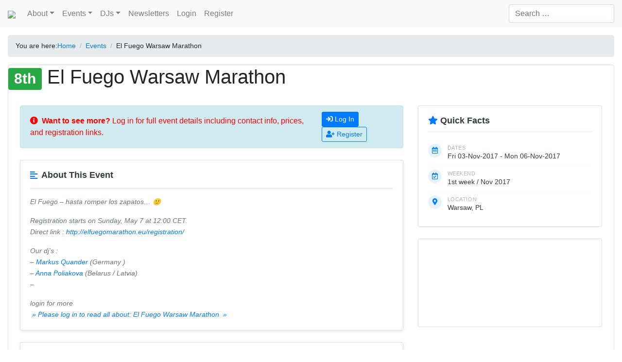

--- FILE ---
content_type: text/html; charset=UTF-8
request_url: https://www.tangomarathons.com/events/el-fuego-warsaw-marathon/
body_size: 45439
content:
<!DOCTYPE html>
<html lang="en-US">
<head >
<meta charset="UTF-8" />
<meta name="viewport" content="width=device-width, initial-scale=1" />
<meta name='robots' content='index, follow, max-image-preview:large, max-snippet:-1, max-video-preview:-1' />

            <script data-no-defer="1" data-ezscrex="false" data-cfasync="false" data-pagespeed-no-defer data-cookieconsent="ignore">
                var ctPublicFunctions = {"_ajax_nonce":"6759309caa","_rest_nonce":"6226f92d45","_ajax_url":"\/wp-admin\/admin-ajax.php","_rest_url":"https:\/\/www.tangomarathons.com\/wp-json\/","data__cookies_type":"none","data__ajax_type":"rest","data__bot_detector_enabled":"0","data__frontend_data_log_enabled":1,"cookiePrefix":"","wprocket_detected":false,"host_url":"www.tangomarathons.com","text__ee_click_to_select":"Click to select the whole data","text__ee_original_email":"The complete one is","text__ee_got_it":"Got it","text__ee_blocked":"Blocked","text__ee_cannot_connect":"Cannot connect","text__ee_cannot_decode":"Can not decode email. Unknown reason","text__ee_email_decoder":"CleanTalk email decoder","text__ee_wait_for_decoding":"The magic is on the way!","text__ee_decoding_process":"Please wait a few seconds while we decode the contact data."}
            </script>
        
            <script data-no-defer="1" data-ezscrex="false" data-cfasync="false" data-pagespeed-no-defer data-cookieconsent="ignore">
                var ctPublic = {"_ajax_nonce":"6759309caa","settings__forms__check_internal":"1","settings__forms__check_external":"1","settings__forms__force_protection":"0","settings__forms__search_test":"1","settings__forms__wc_add_to_cart":"0","settings__data__bot_detector_enabled":"0","settings__sfw__anti_crawler":0,"blog_home":"https:\/\/www.tangomarathons.com\/","pixel__setting":"0","pixel__enabled":false,"pixel__url":null,"data__email_check_before_post":"0","data__email_check_exist_post":"0","data__cookies_type":"none","data__key_is_ok":true,"data__visible_fields_required":true,"wl_brandname":"Anti-Spam by CleanTalk","wl_brandname_short":"CleanTalk","ct_checkjs_key":226921293,"emailEncoderPassKey":"f59d9df656953e0c15ae4e2599e8681c","bot_detector_forms_excluded":"W10=","advancedCacheExists":false,"varnishCacheExists":false,"wc_ajax_add_to_cart":false}
            </script>
        
	<!-- This site is optimized with the Yoast SEO plugin v26.8 - https://yoast.com/product/yoast-seo-wordpress/ -->
	<title>El Fuego Warsaw Marathon - [TMD] Tango Marathon Directory</title>
	<link rel="canonical" href="https://www.tangomarathons.com/events/el-fuego-warsaw-marathon/" />
	<meta property="og:locale" content="en_US" />
	<meta property="og:type" content="article" />
	<meta property="og:title" content="El Fuego Warsaw Marathon - [TMD] Tango Marathon Directory" />
	<meta property="og:description" content="Start: 2017-11-03// End: 2017-11-06// Location: Warsaw// PL. El Fuego &#8211; hasta romper los zapatos&#8230; 🙂 Registration starts on Sunday, May 7 at 12:00 CET. Direct link : http://elfuegomarathon.eu/registration/ Our dj&#8217;s : &#8211; Markus Quander (Germany ) &#8211; Anna Poliakova (Belarus / Latvia) &#8211; Duddie DavidStart: 2017-11-03// End: 2017-11-06// Location: Warsaw// PL." />
	<meta property="og:url" content="https://www.tangomarathons.com/events/el-fuego-warsaw-marathon/" />
	<meta property="og:site_name" content="[TMD] Tango Marathon Directory" />
	<meta property="article:publisher" content="https://www.facebook.com/tango.marathon.directory/" />
	<meta property="article:modified_time" content="2017-10-25T08:39:57+00:00" />
	<meta property="og:image" content="https://www.tangomarathons.com/wp-content/uploads/2017/04/TMD-Logo-e1483284195338.png" />
	<meta property="og:image:width" content="100" />
	<meta property="og:image:height" content="100" />
	<meta property="og:image:type" content="image/png" />
	<meta name="twitter:card" content="summary_large_image" />
	<meta name="twitter:label1" content="Est. reading time" />
	<meta name="twitter:data1" content="1 minute" />
	<script type="application/ld+json" class="yoast-schema-graph">{"@context":"https://schema.org","@graph":[{"@type":"WebPage","@id":"https://www.tangomarathons.com/events/el-fuego-warsaw-marathon/","url":"https://www.tangomarathons.com/events/el-fuego-warsaw-marathon/","name":"El Fuego Warsaw Marathon - [TMD] Tango Marathon Directory","isPartOf":{"@id":"https://www.tangomarathons.com/#website"},"datePublished":"2017-10-25T08:39:56+00:00","dateModified":"2017-10-25T08:39:57+00:00","breadcrumb":{"@id":"https://www.tangomarathons.com/events/el-fuego-warsaw-marathon/#breadcrumb"},"inLanguage":"en-US","potentialAction":[{"@type":"ReadAction","target":["https://www.tangomarathons.com/events/el-fuego-warsaw-marathon/"]}]},{"@type":"BreadcrumbList","@id":"https://www.tangomarathons.com/events/el-fuego-warsaw-marathon/#breadcrumb","itemListElement":[{"@type":"ListItem","position":1,"name":"Home","item":"https://www.tangomarathons.com/"},{"@type":"ListItem","position":2,"name":"Events","item":"https://www.tangomarathons.com/events/"},{"@type":"ListItem","position":3,"name":"El Fuego Warsaw Marathon"}]},{"@type":"WebSite","@id":"https://www.tangomarathons.com/#website","url":"https://www.tangomarathons.com/","name":"[TMD] Tango Marathon Directory","description":"Global listing and calendar of tango events for advanced dancers: marathons, encuentros, festivals","publisher":{"@id":"https://www.tangomarathons.com/#organization"},"potentialAction":[{"@type":"SearchAction","target":{"@type":"EntryPoint","urlTemplate":"https://www.tangomarathons.com/?s={search_term_string}"},"query-input":{"@type":"PropertyValueSpecification","valueRequired":true,"valueName":"search_term_string"}}],"inLanguage":"en-US"},{"@type":"Organization","@id":"https://www.tangomarathons.com/#organization","name":"Rhein-Neckar-Tango","url":"https://www.tangomarathons.com/","logo":{"@type":"ImageObject","inLanguage":"en-US","@id":"https://www.tangomarathons.com/#/schema/logo/image/","url":"https://www.tangomarathons.com/wp-content/uploads/2017/05/RNT_Logo_Square.png","contentUrl":"https://www.tangomarathons.com/wp-content/uploads/2017/05/RNT_Logo_Square.png","width":134,"height":134,"caption":"Rhein-Neckar-Tango"},"image":{"@id":"https://www.tangomarathons.com/#/schema/logo/image/"},"sameAs":["https://www.facebook.com/tango.marathon.directory/"]}]}</script>
	<!-- / Yoast SEO plugin. -->


<link rel='dns-prefetch' href='//www.tangomarathons.com' />
<link rel='dns-prefetch' href='//cdn.jsdelivr.net' />
<link rel='dns-prefetch' href='//unpkg.com' />
<link rel='dns-prefetch' href='//cdn.datatables.net' />
<link rel='dns-prefetch' href='//api.mapbox.com' />
<link rel="alternate" type="application/rss+xml" title="[TMD] Tango Marathon Directory &raquo; Feed" href="https://www.tangomarathons.com/feed/" />
<link rel="alternate" type="application/rss+xml" title="[TMD] Tango Marathon Directory &raquo; Comments Feed" href="https://www.tangomarathons.com/comments/feed/" />
<link rel="alternate" title="oEmbed (JSON)" type="application/json+oembed" href="https://www.tangomarathons.com/wp-json/oembed/1.0/embed?url=https%3A%2F%2Fwww.tangomarathons.com%2Fevents%2Fel-fuego-warsaw-marathon%2F" />
<link rel="alternate" title="oEmbed (XML)" type="text/xml+oembed" href="https://www.tangomarathons.com/wp-json/oembed/1.0/embed?url=https%3A%2F%2Fwww.tangomarathons.com%2Fevents%2Fel-fuego-warsaw-marathon%2F&#038;format=xml" />
<style id='wp-img-auto-sizes-contain-inline-css'>
img:is([sizes=auto i],[sizes^="auto," i]){contain-intrinsic-size:3000px 1500px}
/*# sourceURL=wp-img-auto-sizes-contain-inline-css */
</style>
<link rel='stylesheet' id='tmd4-css' href='https://www.tangomarathons.com/wp-content/themes/tmd4-theme-v2.1.3/style.css?ver=2.1.0' media='all' />
<style id='wp-emoji-styles-inline-css'>

	img.wp-smiley, img.emoji {
		display: inline !important;
		border: none !important;
		box-shadow: none !important;
		height: 1em !important;
		width: 1em !important;
		margin: 0 0.07em !important;
		vertical-align: -0.1em !important;
		background: none !important;
		padding: 0 !important;
	}
/*# sourceURL=wp-emoji-styles-inline-css */
</style>
<style id='wp-block-library-inline-css'>
:root{--wp-block-synced-color:#7a00df;--wp-block-synced-color--rgb:122,0,223;--wp-bound-block-color:var(--wp-block-synced-color);--wp-editor-canvas-background:#ddd;--wp-admin-theme-color:#007cba;--wp-admin-theme-color--rgb:0,124,186;--wp-admin-theme-color-darker-10:#006ba1;--wp-admin-theme-color-darker-10--rgb:0,107,160.5;--wp-admin-theme-color-darker-20:#005a87;--wp-admin-theme-color-darker-20--rgb:0,90,135;--wp-admin-border-width-focus:2px}@media (min-resolution:192dpi){:root{--wp-admin-border-width-focus:1.5px}}.wp-element-button{cursor:pointer}:root .has-very-light-gray-background-color{background-color:#eee}:root .has-very-dark-gray-background-color{background-color:#313131}:root .has-very-light-gray-color{color:#eee}:root .has-very-dark-gray-color{color:#313131}:root .has-vivid-green-cyan-to-vivid-cyan-blue-gradient-background{background:linear-gradient(135deg,#00d084,#0693e3)}:root .has-purple-crush-gradient-background{background:linear-gradient(135deg,#34e2e4,#4721fb 50%,#ab1dfe)}:root .has-hazy-dawn-gradient-background{background:linear-gradient(135deg,#faaca8,#dad0ec)}:root .has-subdued-olive-gradient-background{background:linear-gradient(135deg,#fafae1,#67a671)}:root .has-atomic-cream-gradient-background{background:linear-gradient(135deg,#fdd79a,#004a59)}:root .has-nightshade-gradient-background{background:linear-gradient(135deg,#330968,#31cdcf)}:root .has-midnight-gradient-background{background:linear-gradient(135deg,#020381,#2874fc)}:root{--wp--preset--font-size--normal:16px;--wp--preset--font-size--huge:42px}.has-regular-font-size{font-size:1em}.has-larger-font-size{font-size:2.625em}.has-normal-font-size{font-size:var(--wp--preset--font-size--normal)}.has-huge-font-size{font-size:var(--wp--preset--font-size--huge)}.has-text-align-center{text-align:center}.has-text-align-left{text-align:left}.has-text-align-right{text-align:right}.has-fit-text{white-space:nowrap!important}#end-resizable-editor-section{display:none}.aligncenter{clear:both}.items-justified-left{justify-content:flex-start}.items-justified-center{justify-content:center}.items-justified-right{justify-content:flex-end}.items-justified-space-between{justify-content:space-between}.screen-reader-text{border:0;clip-path:inset(50%);height:1px;margin:-1px;overflow:hidden;padding:0;position:absolute;width:1px;word-wrap:normal!important}.screen-reader-text:focus{background-color:#ddd;clip-path:none;color:#444;display:block;font-size:1em;height:auto;left:5px;line-height:normal;padding:15px 23px 14px;text-decoration:none;top:5px;width:auto;z-index:100000}html :where(.has-border-color){border-style:solid}html :where([style*=border-top-color]){border-top-style:solid}html :where([style*=border-right-color]){border-right-style:solid}html :where([style*=border-bottom-color]){border-bottom-style:solid}html :where([style*=border-left-color]){border-left-style:solid}html :where([style*=border-width]){border-style:solid}html :where([style*=border-top-width]){border-top-style:solid}html :where([style*=border-right-width]){border-right-style:solid}html :where([style*=border-bottom-width]){border-bottom-style:solid}html :where([style*=border-left-width]){border-left-style:solid}html :where(img[class*=wp-image-]){height:auto;max-width:100%}:where(figure){margin:0 0 1em}html :where(.is-position-sticky){--wp-admin--admin-bar--position-offset:var(--wp-admin--admin-bar--height,0px)}@media screen and (max-width:600px){html :where(.is-position-sticky){--wp-admin--admin-bar--position-offset:0px}}

/*# sourceURL=wp-block-library-inline-css */
</style><style id='global-styles-inline-css'>
:root{--wp--preset--aspect-ratio--square: 1;--wp--preset--aspect-ratio--4-3: 4/3;--wp--preset--aspect-ratio--3-4: 3/4;--wp--preset--aspect-ratio--3-2: 3/2;--wp--preset--aspect-ratio--2-3: 2/3;--wp--preset--aspect-ratio--16-9: 16/9;--wp--preset--aspect-ratio--9-16: 9/16;--wp--preset--color--black: #000000;--wp--preset--color--cyan-bluish-gray: #abb8c3;--wp--preset--color--white: #ffffff;--wp--preset--color--pale-pink: #f78da7;--wp--preset--color--vivid-red: #cf2e2e;--wp--preset--color--luminous-vivid-orange: #ff6900;--wp--preset--color--luminous-vivid-amber: #fcb900;--wp--preset--color--light-green-cyan: #7bdcb5;--wp--preset--color--vivid-green-cyan: #00d084;--wp--preset--color--pale-cyan-blue: #8ed1fc;--wp--preset--color--vivid-cyan-blue: #0693e3;--wp--preset--color--vivid-purple: #9b51e0;--wp--preset--gradient--vivid-cyan-blue-to-vivid-purple: linear-gradient(135deg,rgb(6,147,227) 0%,rgb(155,81,224) 100%);--wp--preset--gradient--light-green-cyan-to-vivid-green-cyan: linear-gradient(135deg,rgb(122,220,180) 0%,rgb(0,208,130) 100%);--wp--preset--gradient--luminous-vivid-amber-to-luminous-vivid-orange: linear-gradient(135deg,rgb(252,185,0) 0%,rgb(255,105,0) 100%);--wp--preset--gradient--luminous-vivid-orange-to-vivid-red: linear-gradient(135deg,rgb(255,105,0) 0%,rgb(207,46,46) 100%);--wp--preset--gradient--very-light-gray-to-cyan-bluish-gray: linear-gradient(135deg,rgb(238,238,238) 0%,rgb(169,184,195) 100%);--wp--preset--gradient--cool-to-warm-spectrum: linear-gradient(135deg,rgb(74,234,220) 0%,rgb(151,120,209) 20%,rgb(207,42,186) 40%,rgb(238,44,130) 60%,rgb(251,105,98) 80%,rgb(254,248,76) 100%);--wp--preset--gradient--blush-light-purple: linear-gradient(135deg,rgb(255,206,236) 0%,rgb(152,150,240) 100%);--wp--preset--gradient--blush-bordeaux: linear-gradient(135deg,rgb(254,205,165) 0%,rgb(254,45,45) 50%,rgb(107,0,62) 100%);--wp--preset--gradient--luminous-dusk: linear-gradient(135deg,rgb(255,203,112) 0%,rgb(199,81,192) 50%,rgb(65,88,208) 100%);--wp--preset--gradient--pale-ocean: linear-gradient(135deg,rgb(255,245,203) 0%,rgb(182,227,212) 50%,rgb(51,167,181) 100%);--wp--preset--gradient--electric-grass: linear-gradient(135deg,rgb(202,248,128) 0%,rgb(113,206,126) 100%);--wp--preset--gradient--midnight: linear-gradient(135deg,rgb(2,3,129) 0%,rgb(40,116,252) 100%);--wp--preset--font-size--small: 13px;--wp--preset--font-size--medium: 20px;--wp--preset--font-size--large: 36px;--wp--preset--font-size--x-large: 42px;--wp--preset--spacing--20: 0.44rem;--wp--preset--spacing--30: 0.67rem;--wp--preset--spacing--40: 1rem;--wp--preset--spacing--50: 1.5rem;--wp--preset--spacing--60: 2.25rem;--wp--preset--spacing--70: 3.38rem;--wp--preset--spacing--80: 5.06rem;--wp--preset--shadow--natural: 6px 6px 9px rgba(0, 0, 0, 0.2);--wp--preset--shadow--deep: 12px 12px 50px rgba(0, 0, 0, 0.4);--wp--preset--shadow--sharp: 6px 6px 0px rgba(0, 0, 0, 0.2);--wp--preset--shadow--outlined: 6px 6px 0px -3px rgb(255, 255, 255), 6px 6px rgb(0, 0, 0);--wp--preset--shadow--crisp: 6px 6px 0px rgb(0, 0, 0);}:where(.is-layout-flex){gap: 0.5em;}:where(.is-layout-grid){gap: 0.5em;}body .is-layout-flex{display: flex;}.is-layout-flex{flex-wrap: wrap;align-items: center;}.is-layout-flex > :is(*, div){margin: 0;}body .is-layout-grid{display: grid;}.is-layout-grid > :is(*, div){margin: 0;}:where(.wp-block-columns.is-layout-flex){gap: 2em;}:where(.wp-block-columns.is-layout-grid){gap: 2em;}:where(.wp-block-post-template.is-layout-flex){gap: 1.25em;}:where(.wp-block-post-template.is-layout-grid){gap: 1.25em;}.has-black-color{color: var(--wp--preset--color--black) !important;}.has-cyan-bluish-gray-color{color: var(--wp--preset--color--cyan-bluish-gray) !important;}.has-white-color{color: var(--wp--preset--color--white) !important;}.has-pale-pink-color{color: var(--wp--preset--color--pale-pink) !important;}.has-vivid-red-color{color: var(--wp--preset--color--vivid-red) !important;}.has-luminous-vivid-orange-color{color: var(--wp--preset--color--luminous-vivid-orange) !important;}.has-luminous-vivid-amber-color{color: var(--wp--preset--color--luminous-vivid-amber) !important;}.has-light-green-cyan-color{color: var(--wp--preset--color--light-green-cyan) !important;}.has-vivid-green-cyan-color{color: var(--wp--preset--color--vivid-green-cyan) !important;}.has-pale-cyan-blue-color{color: var(--wp--preset--color--pale-cyan-blue) !important;}.has-vivid-cyan-blue-color{color: var(--wp--preset--color--vivid-cyan-blue) !important;}.has-vivid-purple-color{color: var(--wp--preset--color--vivid-purple) !important;}.has-black-background-color{background-color: var(--wp--preset--color--black) !important;}.has-cyan-bluish-gray-background-color{background-color: var(--wp--preset--color--cyan-bluish-gray) !important;}.has-white-background-color{background-color: var(--wp--preset--color--white) !important;}.has-pale-pink-background-color{background-color: var(--wp--preset--color--pale-pink) !important;}.has-vivid-red-background-color{background-color: var(--wp--preset--color--vivid-red) !important;}.has-luminous-vivid-orange-background-color{background-color: var(--wp--preset--color--luminous-vivid-orange) !important;}.has-luminous-vivid-amber-background-color{background-color: var(--wp--preset--color--luminous-vivid-amber) !important;}.has-light-green-cyan-background-color{background-color: var(--wp--preset--color--light-green-cyan) !important;}.has-vivid-green-cyan-background-color{background-color: var(--wp--preset--color--vivid-green-cyan) !important;}.has-pale-cyan-blue-background-color{background-color: var(--wp--preset--color--pale-cyan-blue) !important;}.has-vivid-cyan-blue-background-color{background-color: var(--wp--preset--color--vivid-cyan-blue) !important;}.has-vivid-purple-background-color{background-color: var(--wp--preset--color--vivid-purple) !important;}.has-black-border-color{border-color: var(--wp--preset--color--black) !important;}.has-cyan-bluish-gray-border-color{border-color: var(--wp--preset--color--cyan-bluish-gray) !important;}.has-white-border-color{border-color: var(--wp--preset--color--white) !important;}.has-pale-pink-border-color{border-color: var(--wp--preset--color--pale-pink) !important;}.has-vivid-red-border-color{border-color: var(--wp--preset--color--vivid-red) !important;}.has-luminous-vivid-orange-border-color{border-color: var(--wp--preset--color--luminous-vivid-orange) !important;}.has-luminous-vivid-amber-border-color{border-color: var(--wp--preset--color--luminous-vivid-amber) !important;}.has-light-green-cyan-border-color{border-color: var(--wp--preset--color--light-green-cyan) !important;}.has-vivid-green-cyan-border-color{border-color: var(--wp--preset--color--vivid-green-cyan) !important;}.has-pale-cyan-blue-border-color{border-color: var(--wp--preset--color--pale-cyan-blue) !important;}.has-vivid-cyan-blue-border-color{border-color: var(--wp--preset--color--vivid-cyan-blue) !important;}.has-vivid-purple-border-color{border-color: var(--wp--preset--color--vivid-purple) !important;}.has-vivid-cyan-blue-to-vivid-purple-gradient-background{background: var(--wp--preset--gradient--vivid-cyan-blue-to-vivid-purple) !important;}.has-light-green-cyan-to-vivid-green-cyan-gradient-background{background: var(--wp--preset--gradient--light-green-cyan-to-vivid-green-cyan) !important;}.has-luminous-vivid-amber-to-luminous-vivid-orange-gradient-background{background: var(--wp--preset--gradient--luminous-vivid-amber-to-luminous-vivid-orange) !important;}.has-luminous-vivid-orange-to-vivid-red-gradient-background{background: var(--wp--preset--gradient--luminous-vivid-orange-to-vivid-red) !important;}.has-very-light-gray-to-cyan-bluish-gray-gradient-background{background: var(--wp--preset--gradient--very-light-gray-to-cyan-bluish-gray) !important;}.has-cool-to-warm-spectrum-gradient-background{background: var(--wp--preset--gradient--cool-to-warm-spectrum) !important;}.has-blush-light-purple-gradient-background{background: var(--wp--preset--gradient--blush-light-purple) !important;}.has-blush-bordeaux-gradient-background{background: var(--wp--preset--gradient--blush-bordeaux) !important;}.has-luminous-dusk-gradient-background{background: var(--wp--preset--gradient--luminous-dusk) !important;}.has-pale-ocean-gradient-background{background: var(--wp--preset--gradient--pale-ocean) !important;}.has-electric-grass-gradient-background{background: var(--wp--preset--gradient--electric-grass) !important;}.has-midnight-gradient-background{background: var(--wp--preset--gradient--midnight) !important;}.has-small-font-size{font-size: var(--wp--preset--font-size--small) !important;}.has-medium-font-size{font-size: var(--wp--preset--font-size--medium) !important;}.has-large-font-size{font-size: var(--wp--preset--font-size--large) !important;}.has-x-large-font-size{font-size: var(--wp--preset--font-size--x-large) !important;}
/*# sourceURL=global-styles-inline-css */
</style>

<style id='classic-theme-styles-inline-css'>
/*! This file is auto-generated */
.wp-block-button__link{color:#fff;background-color:#32373c;border-radius:9999px;box-shadow:none;text-decoration:none;padding:calc(.667em + 2px) calc(1.333em + 2px);font-size:1.125em}.wp-block-file__button{background:#32373c;color:#fff;text-decoration:none}
/*# sourceURL=/wp-includes/css/classic-themes.min.css */
</style>
<link rel='stylesheet' id='cleantalk-public-css-css' href='https://www.tangomarathons.com/wp-content/plugins/cleantalk-spam-protect/css/cleantalk-public.min.css?ver=6.71_1769095072' media='all' />
<link rel='stylesheet' id='cleantalk-email-decoder-css-css' href='https://www.tangomarathons.com/wp-content/plugins/cleantalk-spam-protect/css/cleantalk-email-decoder.min.css?ver=6.71_1769095072' media='all' />
<link rel='stylesheet' id='fontawesome-css' href='https://www.tangomarathons.com/wp-content/plugins/tmd_core/public/fontawesome-pro/css/all.min.css?ver=5.15.4' media='all' />
<link rel='stylesheet' id='bootstrap-css' href='https://cdn.jsdelivr.net/npm/bootstrap@4.6.2/dist/css/bootstrap.min.css?ver=4.6.2' media='all' />
<link rel='stylesheet' id='datatables-css' href='https://cdn.datatables.net/1.13.1/css/jquery.dataTables.min.css?ver=1.13.1' media='all' />
<link rel='stylesheet' id='bootstrap-table-css' href='https://unpkg.com/bootstrap-table@1.21.2/dist/bootstrap-table.min.css?ver=1.21.2' media='all' />
<link rel='stylesheet' id='mapbox-css' href='https://api.mapbox.com/mapbox-gl-js/v2.15.0/mapbox-gl.css?ver=2.15.0' media='all' />
<script src="https://www.tangomarathons.com/wp-content/plugins/cleantalk-spam-protect/js/apbct-public-bundle_full-protection_gathering.min.js?ver=6.71_1769095072" id="apbct-public-bundle_full-protection_gathering.min-js-js"></script>
<script src="https://www.tangomarathons.com/wp-includes/js/jquery/jquery.min.js?ver=3.7.1" id="jquery-core-js"></script>
<script src="https://www.tangomarathons.com/wp-includes/js/jquery/jquery-migrate.min.js?ver=3.4.1" id="jquery-migrate-js"></script>
<link rel="https://api.w.org/" href="https://www.tangomarathons.com/wp-json/" /><link rel="alternate" title="JSON" type="application/json" href="https://www.tangomarathons.com/wp-json/wp/v2/tmd_event/33112" /><link rel="EditURI" type="application/rsd+xml" title="RSD" href="https://www.tangomarathons.com/xmlrpc.php?rsd" />
<meta name="generator" content="WordPress 6.9" />
<link rel='shortlink' href='https://www.tangomarathons.com/?p=33112' />
<link rel="icon" href="https://www.tangomarathons.com/wp-content/uploads/2016/01/cropped-TMD-Logo-150x150.png" sizes="32x32" />
<link rel="icon" href="https://www.tangomarathons.com/wp-content/uploads/2016/01/cropped-TMD-Logo-235x235.png" sizes="192x192" />
<link rel="apple-touch-icon" href="https://www.tangomarathons.com/wp-content/uploads/2016/01/cropped-TMD-Logo-235x235.png" />
<meta name="msapplication-TileImage" content="https://www.tangomarathons.com/wp-content/uploads/2016/01/cropped-TMD-Logo-300x300.png" />
</head>
<body data-rsssl=1 class="wp-singular tmd_event-template-default single single-tmd_event postid-33112 wp-theme-genesis wp-child-theme-tmd4-theme-v213 header-image header-full-width full-width-content genesis-breadcrumbs-visible genesis-footer-widgets-hidden"><div class="site-container"><ul class="genesis-skip-link"><li><a href="#genesis-nav-primary" class="screen-reader-shortcut"> Skip to primary navigation</a></li><li><a href="#genesis-content" class="screen-reader-shortcut"> Skip to main content</a></li></ul><header class="site-header navbar navbar-light bg-light navbar-expand-lg"><div class="title-area navbar-brand"><a href="https://www.tangomarathons.com"><img src="///assets.tangomarathons.com/TMD.Logo_-300x33.png" /></a></div>
<button class="navbar-toggler" type="button" data-toggle="collapse" data-target="#genesis-nav-primary" aria-controls="genesis-nav-primary" aria-expanded="true" aria-label="Toggle navigation">
<span class="navbar-toggler-icon"></span>
</button>

<nav class="collapse navbar-collapse nav-primary" id="genesis-nav-primary">
		<ul id="menu-main-menu" class="navbar-nav mr-auto menu genesis-nav-menu menu-primary">
	<li  id="menu-item-56170"  class="menu-item menu-item-type-custom menu-item-object-custom menu-item-home menu-item-has-children menu-item-56170 dropdown nav-item"><a class="nav-link dropdown-toggle"  href="#" data-toggle="dropdown" aria-haspopup="true" aria-expanded="false"><span >About</span></a>
		<div class="dropdown-menu" aria-labelledby="navbarDropdown">
			<a class="dropdown-item"  href="https://www.tangomarathons.com/about/"><span >About</span></a>
			<a class="dropdown-item"  href="https://www.tangomarathons.com/why-do-you-need-an-account/"><span >Why do you need an account?</span></a>
			<a class="dropdown-item"  href="https://www.tangomarathons.com/imprint/usage-terms/"><span >Usage terms</span></a>
			<a class="dropdown-item"  href="https://www.tangomarathons.com/imprint/privacy-policy/"><span >Privacy Policy</span></a>
			<a class="dropdown-item"  href="https://www.tangomarathons.com/imprint/disclaimer/"><span >Disclaimer</span></a>
			<a class="dropdown-item"  href="https://www.tangomarathons.com/imprint/privacy-policy/cookie-policy/"><span >Cookie Policy</span></a>
			<a class="dropdown-item"  href="https://www.tangomarathons.com/imprint/"><span >Impressum</span></a>
		</div>
	</li>
	<li  id="menu-item-56197"  class="menu-item menu-item-type-custom menu-item-object-custom menu-item-home menu-item-has-children menu-item-56197 dropdown nav-item"><a class="nav-link dropdown-toggle"  href="#" data-toggle="dropdown" aria-haspopup="true" aria-expanded="false"><span >Events</span></a>
		<div class="dropdown-menu" aria-labelledby="navbarDropdown">
			<a class="dropdown-item"  href="https://www.tangomarathons.com/event-list/"><span >Event List</span></a>
			<a class="dropdown-item"  href="https://www.tangomarathons.com/calendar/"><span >Event Calendar</span></a>
			<a class="dropdown-item"  href="https://www.tangomarathons.com/events/"><span >Event Archives</span></a>
			<a class="dropdown-item"  href="https://www.tangomarathons.com/event_series/"><span >Event Series Archives</span></a>
			<a class="dropdown-item"  href="https://www.tangomarathons.com/submit/"><span >How to submit an event?</span></a>
			<a class="dropdown-item"  href="https://www.tangomarathons.com/articles/role-balanced-events-why/"><span >Role-balanced events. Why?</span></a>
		</div>
	</li>
	<li  id="menu-item-56198"  class="menu-item menu-item-type-custom menu-item-object-custom menu-item-home menu-item-has-children menu-item-56198 dropdown nav-item"><a class="nav-link dropdown-toggle"  href="#" data-toggle="dropdown" aria-haspopup="true" aria-expanded="false"><span >DJs</span></a>
		<div class="dropdown-menu" aria-labelledby="navbarDropdown">
			<a class="dropdown-item"  href="https://www.tangomarathons.com/dj-list/"><span >List of DJs</span></a>
			<a class="dropdown-item"  href="https://www.tangomarathons.com/djs/"><span >Archive of DJs</span></a>
			<a class="dropdown-item"  href="https://www.tangomarathons.com/about/the-dj-database/"><span >the DJ database</span></a>
		</div>
	</li>
	<li  id="menu-item-38573"  class="menu-item menu-item-type-post_type menu-item-object-page menu-item-38573 nav-item"><a class="nav-link"  href="https://www.tangomarathons.com/newsletters/"><span >Newsletters</span></a>
	</li>
	<li  id="menu-item-56195"  class="menu-item menu-item-type-custom menu-item-object-custom menu-item-56195 nav-item"><a class="nav-link"  href="/wp-login.php"><span >Login</span></a>
	</li>
	<li  id="menu-item-56196"  class="menu-item menu-item-type-custom menu-item-object-custom menu-item-56196 nav-item"><a class="nav-link"  href="https://www.tangomarathons.com/wp-login.php?action=register"><span >Register</span></a>
	</li></ul><form role="search" method="get" class="search-form form-inline my-2 my-md-0" action="https://www.tangomarathons.com/">
			<label>
				<span class="screen-reader-text">Search for:</span>
				<input type="search" class="form-control search-field" placeholder="Search &hellip;" value="" name="s" />
			</label>
			<input type="submit" class="screen-reader-text search-submit btn btn-primary" value="Search" />
		</form>
</nav>
</header><div class="site-inner container-fluid pt-3 px-3"><div class="wrap"><div class="content-sidebar-wrap row justify-content-center"><main class="content col-md-12" id="genesis-content"><div class="breadcrumb">You are here: <span class="breadcrumb-link-wrap"><a class="breadcrumb-link" href="https://www.tangomarathons.com/"><span class="breadcrumb-link-text-wrap">Home</span></a><meta ></span> <span aria-label="breadcrumb separator">/</span> <span class="breadcrumb-link-wrap"><a class="breadcrumb-link" href="https://www.tangomarathons.com/events/"><span class="breadcrumb-link-text-wrap">Events</span></a><meta ></span> <span aria-label="breadcrumb separator">/</span> El Fuego Warsaw Marathon</div><div class="card"><div class="header"><h1 class="entry-title"><span class="badge badge-success">8th</span> El Fuego Warsaw Marathon</h1></div><div class="content"><div class="event-modern-layout">
    <div class="row">
        <!-- Main Content Column -->
        <div class="col-12 col-lg-8 order-2 order-lg-1">

                        <!-- Login CTA Banner -->
            <div class="alert alert-info d-flex align-items-center mb-4" role="alert">
                <div class="flex-grow-1">
                    <strong><i
                            class="fa fa-info-circle mr-2"></i>Want to see more?</strong>
                    Log in for full event details including contact info, prices, and registration links.                </div>
                <div class="ml-3 d-none d-md-block">
                    <a href="https://www.tangomarathons.com/wp-login.php?redirect_to=https%3A%2F%2Fwww.tangomarathons.com%2Fevents%2Fel-fuego-warsaw-marathon%2F"
                        class="btn btn-primary btn-sm mr-2">
                        <i class="fa fa-sign-in mr-1"></i>Log In                    </a>
                    <a href="https://www.tangomarathons.com/wp-login.php?action=register" class="btn btn-outline-primary btn-sm">
                        <i class="fa fa-user-plus mr-1"></i>Register                    </a>
                </div>
            </div>
            
            <section class="event-section event-about card mb-4">
    <div class="card-body">
        <h5 class="section-title">
            <i class="fa fa-align-left text-primary"></i>
            About This Event                    </h5>

        <div class="event-description">
            <hr class="my-3"><div class="event-excerpt text-muted"><p>El Fuego &#8211; hasta romper los zapatos&#8230; 🙂</p>
<p>Registration starts on Sunday, May 7 at 12:00 CET.<br />
Direct link : <a href="http://elfuegomarathon.eu/registration/" target="_blank" rel="nofollow noopener" data-lynx-mode="origin" data-lynx-uri="https://l.facebook.com/l.php?u=http%3A%2F%2Felfuegomarathon.eu%2Fregistration%2F&amp;h=ATOyo1Ox7uhhS17nsVYe4dncs3SrPggziFJq-_7K8HOcCQZWyEdW8CHFjaOezrzdx0RSCMtN_uAhEJIQm7lDF8kmplW0UFkRaq5q_NrCRAQ9mbU72Fb7E7BU_MHX8_NMNU1VGlYAaKEFTuLhaHmc1bZuUGY8HRNZuRy0kSEQ-1n2zHJW8ALd">http://elfuegomarathon.eu/registration/</a></p>
<p>Our dj&#8217;s :<br />
&#8211; <a href="https://www.facebook.com/markus.quhpunkt" data-hovercard="/ajax/hovercard/user.php?id=100002143254474&amp;extragetparams=%7B%22directed_target_id%22%3A791929697628533%7D" data-hovercard-prefer-more-content-show="1">Markus Quander</a> (Germany )<br />
&#8211; <a href="https://www.facebook.com/anna.polyakova.5" data-hovercard="/ajax/hovercard/user.php?id=1597021389&amp;extragetparams=%7B%22directed_target_id%22%3A791929697628533%7D" data-hovercard-prefer-more-content-show="1">Anna Poliakova</a> (Belarus / Latvia)<br />
&#8211;</p> <span class="label label-warning">login for more</span><br /> <a href="https://www.tangomarathons.com/wp-login.php">&nbsp;&raquo;&nbsp;Please log in to read all about: El Fuego Warsaw Marathon &nbsp;&raquo;</a></div>        </div>
    </div>
</section>
<section class="event-section event-services card mb-4">
    <div class="card-body">
        <h5 class="section-title">
            <i class="fa fa-concierge-bell text-primary"></i>
            Services        </h5>

        <div class="services-grid row">
                        <div class="col-12 col-md-6 mb-3">
				<div class="format-item service-item">
					<span class="format-icon"><i class="fa fa-cutlery"></i></span>
					<div class="format-content">
						<span class="format-label">Food &amp; Drinks</span>
						<ul class="service-list list-unstyled mb-0">
														<li class="service-list-item"><i class="fa fa-check text-success mr-1"></i>
								Snacks</li>
													</ul>
					</div>
				</div>
			</div>
                        <div class="col-12 col-md-6 mb-3">
				<div class="format-item service-item">
					<span class="format-icon"><i class="fa fa-shopping-bag"></i></span>
					<div class="format-content">
						<span class="format-label">Shopping</span>
						<ul class="service-list list-unstyled mb-0">
														<li class="service-list-item"><i class="fa fa-check text-success mr-1"></i>
								Follower shoes</li>
														<li class="service-list-item"><i class="fa fa-check text-success mr-1"></i>
								Leader shoes</li>
														<li class="service-list-item"><i class="fa fa-check text-success mr-1"></i>
								Follower clothes</li>
														<li class="service-list-item"><i class="fa fa-check text-success mr-1"></i>
								Leader clothes</li>
													</ul>
					</div>
				</div>
			</div>
                    </div>
    </div>
</section>
<section class="event-section event-contact card mb-4 locked-section">
    <div class="card-body">
        <h5 class="section-title">
            <i class="fa fa-envelope text-primary"></i>
            Contact &amp; Links                        <span class="badge badge-warning"><i class="fa fa-lock"></i>
                Members Only</span>
                    </h5>

                <div class="locked-content">
            <div class="blur-overlay">
                <p class="text-muted mb-0">
                    <i class="fa fa-envelope mr-2"></i> email@example.com
                    <i class="fa fa-link ml-3 mr-2"></i> www.example.com
                </p>
            </div>
            <div class="login-prompt text-center py-3">
                <p class="mb-2">Log in to see contact details</p>
                <a href="https://www.tangomarathons.com/wp-login.php?redirect_to=https%3A%2F%2Fwww.tangomarathons.com%2Fevents%2Fel-fuego-warsaw-marathon%2F" class="btn btn-primary btn-sm">
                    <i class="fa fa-sign-in mr-1"></i>Log In                </a>
                <a href="https://www.tangomarathons.com/wp-login.php?action=register" class="btn btn-outline-primary btn-sm ml-2">
                    <i class="fa fa-user-plus mr-1"></i>Register                </a>
            </div>
        </div>
            </div>
</section>
        </div>

        <!-- Sidebar Column (sticky on desktop) -->
        <div class="col-12 col-lg-4 order-1 order-lg-2 mb-4 mb-lg-0">
            <div class="event-sidebar-sticky">
                <div class="event-quick-facts card mb-4">
    <div class="card-body">
        <h5 class="card-title mb-3">
            <i class="fas fa-star text-primary"></i>
            Quick Facts        </h5>

        
        <div class="quick-fact-item">
            <span class="fact-icon"><i class="far fa-calendar-alt"></i></span>
            <div class="fact-content">
                <span class="fact-label">Dates</span>
                <span class="fact-value">Fri 03-Nov-2017 -
                    Mon 06-Nov-2017</span>
            </div>
        </div>

                <div class="quick-fact-item">
            <span class="fact-icon"><i class="far fa-calendar-check"></i></span>
            <div class="fact-content">
                <span class="fact-label">Weekend</span>
                <span class="fact-value">1st week / Nov 2017</span>
            </div>
        </div>
        
        <div class="quick-fact-item">
            <span class="fact-icon"><i class="fas fa-map-marker-alt"></i></span>
            <div class="fact-content">
                <span class="fact-label">Location</span>
                <span class="fact-value">Warsaw, PL</span>
            </div>
        </div>

            </div>
</div>

                <div class="event-map-card card mb-4">
    <div class="card-body p-0">
        <div id="map" class="event-map"></div>
    </div>
</div>

                                <!-- Mobile-only login buttons -->
                <div class="d-block d-md-none mb-4">
                    <a href="https://www.tangomarathons.com/wp-login.php?redirect_to=https%3A%2F%2Fwww.tangomarathons.com%2Fevents%2Fel-fuego-warsaw-marathon%2F"
                        class="btn btn-primary btn-block mb-2">
                        <i class="fa fa-sign-in mr-1"></i>Log In                    </a>
                    <a href="https://www.tangomarathons.com/wp-login.php?action=register" class="btn btn-outline-primary btn-block">
                        <i class="fa fa-user-plus mr-1"></i>Register                    </a>
                </div>
                            </div>
        </div>
    </div>
</div>
</div></div></main></div></div></div><footer class="site-footer text-center my-5 mx-3"><div class="wrap"><p>Copyright &#xA9;&nbsp;2010&#x02013;2026 · <a rel="nofollow" href="https://www.tangomarathons.com/wp-login.php">Log in</a></p></div></footer></div><script type="speculationrules">
{"prefetch":[{"source":"document","where":{"and":[{"href_matches":"/*"},{"not":{"href_matches":["/wp-*.php","/wp-admin/*","/wp-content/uploads/*","/wp-content/*","/wp-content/plugins/*","/wp-content/themes/tmd4-theme-v2.1.3/*","/wp-content/themes/genesis/*","/*\\?(.+)"]}},{"not":{"selector_matches":"a[rel~=\"nofollow\"]"}},{"not":{"selector_matches":".no-prefetch, .no-prefetch a"}}]},"eagerness":"conservative"}]}
</script>
<!-- Matomo -->
<script type="text/javascript">
  var _paq = _paq || [];
  /* tracker methods like "setCustomDimension" should be called before "trackPageView" */
  _paq.push(["setDoNotTrack", true]);
  _paq.push(['trackPageView']);
  _paq.push(['enableLinkTracking']);
  (function() {
    var u="//statistics.tangoparty.net/";
    _paq.push(['setTrackerUrl', u+'piwik.php']);
    _paq.push(['setSiteId', '3']);
    var d=document, g=d.createElement('script'), s=d.getElementsByTagName('script')[0];
    g.type='text/javascript'; g.async=true; g.defer=true; g.src=u+'piwik.js'; s.parentNode.insertBefore(g,s);
  })();
</script>
<noscript><p><img src="//statistics.tangoparty.net/piwik.php?idsite=3&amp;rec=1" style="border:0;" alt="" /></p></noscript>
<!-- End Matomo Code -->

<script src="https://www.tangomarathons.com/wp-content/themes/genesis/lib/js/skip-links.min.js?ver=3.6.1" id="skip-links-js"></script>
<script src="https://www.tangomarathons.com/wp-content/themes/tmd4-theme-v2.1.3/assets/js/bootstrap.min.js?v=1765746749" id="tmd-bootstrap-js-js"></script>
<script src="https://www.tangomarathons.com/wp-includes/js/jquery/ui/core.min.js?ver=1.13.3" id="jquery-ui-core-js"></script>
<script src="https://www.tangomarathons.com/wp-includes/js/jquery/ui/datepicker.min.js?ver=1.13.3" id="jquery-ui-datepicker-js"></script>
<script id="jquery-ui-datepicker-js-after">
jQuery(function(jQuery){jQuery.datepicker.setDefaults({"closeText":"Close","currentText":"Today","monthNames":["January","February","March","April","May","June","July","August","September","October","November","December"],"monthNamesShort":["Jan","Feb","Mar","Apr","May","Jun","Jul","Aug","Sep","Oct","Nov","Dec"],"nextText":"Next","prevText":"Previous","dayNames":["Sunday","Monday","Tuesday","Wednesday","Thursday","Friday","Saturday"],"dayNamesShort":["Sun","Mon","Tue","Wed","Thu","Fri","Sat"],"dayNamesMin":["S","M","T","W","T","F","S"],"dateFormat":"yy-mm-dd","firstDay":4,"isRTL":false});});
//# sourceURL=jquery-ui-datepicker-js-after
</script>
<script src="https://cdn.jsdelivr.net/npm/bootstrap@4.6.2/dist/js/bootstrap.bundle.min.js?ver=4.6.2" id="bootstrap-js"></script>
<script src="https://unpkg.com/bootstrap-table@1.21.2/dist/bootstrap-table.min.js?ver=1.21.2" id="bootstrap-table-js"></script>
<script src="https://cdn.datatables.net/1.13.1/js/jquery.dataTables.min.js?ver=1.13.1" id="datatables-js"></script>
<script src="https://cdn.jsdelivr.net/npm/fullcalendar@6.1.1/index.global.min.js?ver=6.1.1" id="fullcalendar-js"></script>
<script src="https://www.tangomarathons.com/wp-content/themes/tmd4-theme-v2.1.3/src/js/tmd.js?ver=2.1.0" id="tmd-js"></script>
<script src="https://www.tangomarathons.com/wp-content/themes/tmd4-theme-v2.1.3/src/js/calendar.js?ver=2.1.0" id="tmd-calendar-js"></script>
<script src="https://api.mapbox.com/mapbox-gl-js/v2.15.0/mapbox-gl.js?ver=2.15.0" id="mapbox-js"></script>
<script src="https://www.tangomarathons.com/wp-content/themes/tmd4-theme-v2.1.3/src/js/tmd_dj_maps.js?ver=2.1.0" id="tmd-dj-maps-js"></script>
<script id="tmd_map_single_venue-js-extra">
var MyScriptParams = {"name":"El Fuego Warsaw Marathon","lng":"21.0122287","lat":"52.2296756","icon":"marker"};
//# sourceURL=tmd_map_single_venue-js-extra
</script>
<script src="https://www.tangomarathons.com/wp-content/themes/tmd4-theme-v2.1.3/src/js/tmd_map_single_venue.js?ver=1.2.3" id="tmd_map_single_venue-js"></script>
<script id="wp-emoji-settings" type="application/json">
{"baseUrl":"https://s.w.org/images/core/emoji/17.0.2/72x72/","ext":".png","svgUrl":"https://s.w.org/images/core/emoji/17.0.2/svg/","svgExt":".svg","source":{"concatemoji":"https://www.tangomarathons.com/wp-includes/js/wp-emoji-release.min.js?ver=6.9"}}
</script>
<script type="module">
/*! This file is auto-generated */
const a=JSON.parse(document.getElementById("wp-emoji-settings").textContent),o=(window._wpemojiSettings=a,"wpEmojiSettingsSupports"),s=["flag","emoji"];function i(e){try{var t={supportTests:e,timestamp:(new Date).valueOf()};sessionStorage.setItem(o,JSON.stringify(t))}catch(e){}}function c(e,t,n){e.clearRect(0,0,e.canvas.width,e.canvas.height),e.fillText(t,0,0);t=new Uint32Array(e.getImageData(0,0,e.canvas.width,e.canvas.height).data);e.clearRect(0,0,e.canvas.width,e.canvas.height),e.fillText(n,0,0);const a=new Uint32Array(e.getImageData(0,0,e.canvas.width,e.canvas.height).data);return t.every((e,t)=>e===a[t])}function p(e,t){e.clearRect(0,0,e.canvas.width,e.canvas.height),e.fillText(t,0,0);var n=e.getImageData(16,16,1,1);for(let e=0;e<n.data.length;e++)if(0!==n.data[e])return!1;return!0}function u(e,t,n,a){switch(t){case"flag":return n(e,"\ud83c\udff3\ufe0f\u200d\u26a7\ufe0f","\ud83c\udff3\ufe0f\u200b\u26a7\ufe0f")?!1:!n(e,"\ud83c\udde8\ud83c\uddf6","\ud83c\udde8\u200b\ud83c\uddf6")&&!n(e,"\ud83c\udff4\udb40\udc67\udb40\udc62\udb40\udc65\udb40\udc6e\udb40\udc67\udb40\udc7f","\ud83c\udff4\u200b\udb40\udc67\u200b\udb40\udc62\u200b\udb40\udc65\u200b\udb40\udc6e\u200b\udb40\udc67\u200b\udb40\udc7f");case"emoji":return!a(e,"\ud83e\u1fac8")}return!1}function f(e,t,n,a){let r;const o=(r="undefined"!=typeof WorkerGlobalScope&&self instanceof WorkerGlobalScope?new OffscreenCanvas(300,150):document.createElement("canvas")).getContext("2d",{willReadFrequently:!0}),s=(o.textBaseline="top",o.font="600 32px Arial",{});return e.forEach(e=>{s[e]=t(o,e,n,a)}),s}function r(e){var t=document.createElement("script");t.src=e,t.defer=!0,document.head.appendChild(t)}a.supports={everything:!0,everythingExceptFlag:!0},new Promise(t=>{let n=function(){try{var e=JSON.parse(sessionStorage.getItem(o));if("object"==typeof e&&"number"==typeof e.timestamp&&(new Date).valueOf()<e.timestamp+604800&&"object"==typeof e.supportTests)return e.supportTests}catch(e){}return null}();if(!n){if("undefined"!=typeof Worker&&"undefined"!=typeof OffscreenCanvas&&"undefined"!=typeof URL&&URL.createObjectURL&&"undefined"!=typeof Blob)try{var e="postMessage("+f.toString()+"("+[JSON.stringify(s),u.toString(),c.toString(),p.toString()].join(",")+"));",a=new Blob([e],{type:"text/javascript"});const r=new Worker(URL.createObjectURL(a),{name:"wpTestEmojiSupports"});return void(r.onmessage=e=>{i(n=e.data),r.terminate(),t(n)})}catch(e){}i(n=f(s,u,c,p))}t(n)}).then(e=>{for(const n in e)a.supports[n]=e[n],a.supports.everything=a.supports.everything&&a.supports[n],"flag"!==n&&(a.supports.everythingExceptFlag=a.supports.everythingExceptFlag&&a.supports[n]);var t;a.supports.everythingExceptFlag=a.supports.everythingExceptFlag&&!a.supports.flag,a.supports.everything||((t=a.source||{}).concatemoji?r(t.concatemoji):t.wpemoji&&t.twemoji&&(r(t.twemoji),r(t.wpemoji)))});
//# sourceURL=https://www.tangomarathons.com/wp-includes/js/wp-emoji-loader.min.js
</script>
</body></html>
